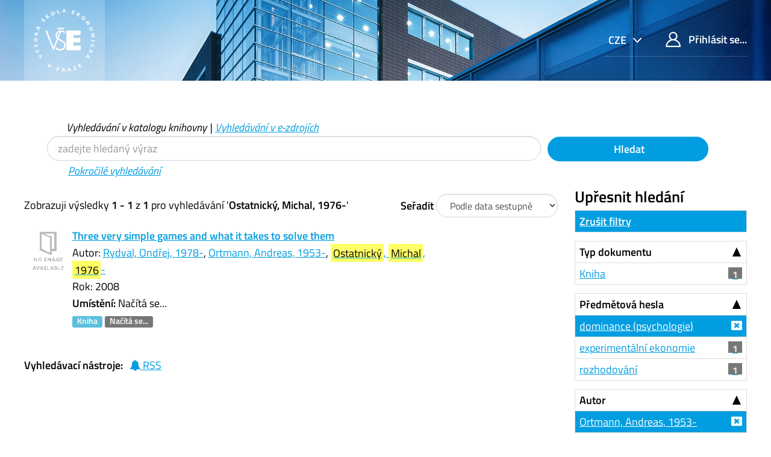

--- FILE ---
content_type: image/svg+xml
request_url: https://katalog.vse.cz/themes/xyz/images/logo-full--white.svg
body_size: 2900
content:
<svg xmlns="http://www.w3.org/2000/svg" viewBox="0 0 49.2 50"><style>.st0{fill:#fff}</style><path class="st0" d="M37.8 32.8H26.3V17.1h11.4v3.6H32V23h5.4v3.6H32v2.6h5.8v3.6M19 16.1h5.5V15H19v1.1zM18.6 21c0-1.3 1.1-2.5 2.2-2.8l-1.7 4.3c-.3-.4-.5-.9-.5-1.5m1.3 2.3l2.1-5.2c1.2.1 2.2.5 3.1 1.4v-1.4c-1-.8-2.6-1.1-3.4-1.1-2.5 0-4.2 2.1-4.2 4 0 1.2.4 2.1 1.1 2.8l-2.7 6.7-5.3-13.4H9.2l6.5 15.7h.4l3.4-8.4c2.1 1.4 5.1 1.8 5.1 4.4 0 1.7-1.2 3.1-3.1 3.1-1 0-2-.2-3.8-1.7v1.5c1.1.9 2.6 1.3 3.6 1.3 2.4 0 4.5-1.5 4.5-4.2-.1-3.4-3.9-4-5.9-5.5zM6.4 36.8l.2.2L5 39.7l-.4-.6.9-1.5-1.7.3-.4-.6 3-.5M3.3 33.9l-1 1.6-.3-.8.6-.9-1-.2-.3-.8 1.8.5 1.2-.5.3.6-1.3.5M1 28.6c-.1.4-.1.7-.1.9.1.2.2.4.3.4.4-.1 0-1.5 1-1.7.5-.1.9.3 1 .9.1.5 0 .7-.1 1l-.6.1c.2-.4.2-.7.2-1-.1-.3-.2-.4-.3-.3-.5.1 0 1.4-1 1.6-.5.1-.9-.3-1-.9-.1-.3 0-.6 0-1H1M1.5 23.1C.8 23 0 23.6 0 24.6s.7 1.6 1.4 1.6 1.4-.6 1.5-1.6c0-.9-.7-1.5-1.4-1.5m-.1.7c.5 0 .9.4.8.9 0 .5-.3.9-.9.9-.5 0-.9-.4-.8-.9.1-.6.4-.9.9-.9zM2 19.4l1.7-.9-.2.9-1.5.8 1.3.3-.2.7-2.7-.6.2-.7 1.2.3-1-1.1.2-.7 1 1M1.9 13.7l-.3.6.4.5.1-.3-.2-.8m.6.5l-.4.8 2.1 2.2.3-.7-.4-.4.5-1.1h.6l.3-.7-3-.1zm1.6.7l-.4.8-.8-.8h1.2zM5.7 7.9l.2-.2h.4v-.4l.2-.2.2.7-.4.3-.6-.2m2.1-.1c-.4.2-.6.3-.8.5-.1.2-.2.3-.1.4.3.3 1.2-.8 1.9-.2.4.4.3.9-.1 1.4-.3.4-.6.4-.9.6l-.4-.4c.5-.1.7-.2.9-.5.2-.2.2-.4.1-.5-.3-.3-1.2.9-1.9.2-.4-.3-.3-.9.1-1.3.2-.2.5-.4.8-.6l.4.4zM11.2 5.7l1.8.5-.7.5-1.7-.4.8 1.1-.6.4-1.6-2.3.6-.4.7 1-.1-1.5.6-.5.2 1.6M16.8 2.8c-.3-.6-1.1-1.1-2.1-.6-1 .4-1.1 1.3-.9 2 .3.7 1.1 1.1 2.1.7.9-.6 1.2-1.5.9-2.1m-.7.3c.2.5 0 .9-.5 1.1-.5.2-1 .1-1.2-.4-.2-.5 0-.9.5-1.1.6-.3 1-.1 1.2.4zM21.3 3l-2.1.5-.6-2.7.7-.2.5 2.2 1.4-.3.1.5M24.8 0H24l-1.1 2.8h.7l.2-.6H25l.2.6h.7L24.8 0m0 1.8h-.9l.4-1.1.5 1.1zM32.4 4.2l-2-.6.9-2.7 1.9.6-.1.5-1.3-.4-.2.6 1.2.4-.1.4-1.2-.4-.2.6 1.3.4-.2.6M36.2 4.4l.4 1.9-.8-.4-.3-1.7-.6 1.1-.6-.3 1.4-2.5.6.3-.7 1.2 1.4-.7.7.4-1.5.7M41.3 8.3c.4-.5.5-1.4-.2-2.1-.8-.7-1.7-.5-2.2 0-.5.5-.5 1.5.2 2.1.7.7 1.7.5 2.2 0m-.6-.5c-.3.4-.8.4-1.2.1-.4-.4-.4-.9-.1-1.2.3-.4.8-.4 1.2 0 .4.2.5.7.1 1.1zM43.2 13.1l-.3-.5.6-2.3-1.5 1-.4-.6 2.3-1.6.4.5-.5 2.2 1.4-1 .4.6-2.4 1.7M46.7 17.3c.6-.3 1.1-1 .7-2-.4-1-1.3-1.2-1.9-.9-.7.3-1.1 1.1-.7 2 .3.9 1.2 1.1 1.9.9m-.3-.7c-.5.2-.9 0-1.1-.5-.2-.5 0-.9.5-1.1.5-.2.9 0 1.1.5.2.5 0 .9-.5 1.1zM49 21.6l.1.6-2.8.4V22l1.7-.3-1-.6V21l.7-.9-1.7.3-.1-.7 2.8-.4.1.6-.9 1 1.1.7M46.4 25.5v-.7l2.8.1v.7l-2.8-.1M46 30.2c-.1-.4-.1-.7-.1-1.1.2-1.1 1-1.5 1.7-1.3.7.1 1.3.9 1.1 1.9-.1.4-.2.7-.4.9l-.6-.1c.2-.3.4-.6.5-.9.1-.6-.2-1.1-.6-1.2-.5-.1-.9.2-1 .8-.1.4 0 .6.1 1.1l-.7-.1M45.9 34l-1.8.6.3-.8 1.6-.5-1.2-.5.3-.6 2.6 1.1-.3.6-1.2-.5.8 1.3-.3.7-.8-1.4M45.1 39.7l.4-.6-.3-.6-.2.3.1.9m-.5-.7l.5-.7-1.7-2.5-.4.7.3.5-.7 1-.6-.1-.4.6 3 .5zm-1.5-.9l.5-.7.7 1-1.2-.3zM12 46.6l-.3-.2.3-3.1.7.4-.2 1.7 1.4-1 .6.4-2.5 1.8M18.8 46.4l-.6 2.7.7.2.2-1.1.5.1c.6.1 1-.2 1.1-.6.1-.4-.1-.9-.7-1l-1.2-.3m.5.7l.2.1c.4.1.5.2.4.4 0 .2-.2.3-.5.2l-.3-.1.2-.6zM22.8 47.1l-.1 2.8h.7v-1.1h.2c.4 0 .5.5.7 1.2h.8c-.4-.8-.4-1.2-.7-1.3.3-.1.5-.4.5-.7 0-.4-.3-.8-.9-.8l-1.2-.1m.7.6h.3c.3 0 .4.1.4.3 0 .2-.2.3-.4.3h-.4l.1-.6zM28.7 46.8l-.8.1-.7 2.9.7-.1.1-.6 1.2-.2.3.5.7-.1-1.5-2.5m.3 1.7l-.9.1.2-1.1.7 1zM33.3 47.9l1.4-.5.2.5-2.5 1 .6-2.7-1.3.5-.2-.5 2.4-.9-.6 2.6M38.8 45.6L37 46.7l-1.5-2.4 1.7-1.1.3.4-1.1.7.3.5 1.1-.7.3.4-1.1.8.4.6 1.2-.7.2.4"/></svg>

--- FILE ---
content_type: application/javascript
request_url: https://katalog.vse.cz/themes/bootstrap3/js/facets.js?_=1562931352
body_size: 3138
content:
/*global VuFind */
/*exported collapseTopFacets, initFacetTree */
function buildFacetNodes(data, currentPath, allowExclude, excludeTitle, counts)
{
  var json = [];

  $(data).each(function facetNodesEach() {
    var $html = $('<div/>').addClass('facet');
    var url = currentPath + this.href;
    var $item = $('<span/>')
      .addClass('main text' + (this.isApplied ? ' applied' : ''))
      .attr('role', 'menuitem')
      .attr('title', this.displayText);

    var $i = $('<i/>').addClass('fa');
    if (this.operator === 'OR') {
      if (this.isApplied) {
        $i.addClass('fa-check-square-o').attr('title', VuFind.translate('Selected'));
      } else {
        $i.addClass('fa-square-o').attr('aria-hidden', 'true');
      }
      $i.appendTo($item);
      $item.append(' ');
    } else if (this.isApplied) {
      $i.addClass('fa-check pull-right').attr('title', VuFind.translate('Selected'));
      $i.appendTo($item);
      $item.append(' ');
    }
    var $description = $('<span/>')
      .addClass('facet-value')
      .append(this.displayText);
    $item.append($description);

    $item.appendTo($html);

    if (!this.isApplied && counts) {
      $('<span/>')
        .addClass('badge')
        .html(
          this.count.toString().replace(/\B(?=(\d{3})+\b)/g, VuFind.translate('number_thousands_separator'))
        )
        .appendTo($html);

      if (allowExclude) {
        var excludeUrl = currentPath + this.exclude;
        var $a = $('<a/>')
          .addClass('exclude')
          .attr('href', excludeUrl)
          .attr('title', excludeTitle);
        $('<i/>').addClass('fa fa-times').appendTo($a);
        $a.appendTo($html);
      }
    }

    $html = $('<div/>').append($html);

    var children = null;
    if (typeof this.children !== 'undefined' && this.children.length > 0) {
      children = buildFacetNodes(this.children, currentPath, allowExclude, excludeTitle, counts);
    }
    json.push({
      'text': $html.html(),
      'children': children,
      'applied': this.isApplied,
      'state': {
        'opened': this.hasAppliedChildren
      },
      'li_attr': this.isApplied ? { 'class': 'active' } : {},
      'data': {
        'url': url.replace(/&amp;/g, '&')
      }
    });
  });

  return json;
}

function buildFacetTree(treeNode, facetData, inSidebar) {
  // Enable keyboard navigation also when a screen reader is active
  treeNode.bind('select_node.jstree', VuFind.sideFacets.showLoadingOverlay);

  var currentPath = treeNode.data('path');
  var allowExclude = treeNode.data('exclude');
  var excludeTitle = treeNode.data('exclude-title');

  var results = buildFacetNodes(facetData, currentPath, allowExclude, excludeTitle, inSidebar);
  treeNode.find('.fa-spinner').parent().remove();
  if (inSidebar) {
    treeNode.on('loaded.jstree open_node.jstree', function treeNodeOpen(/*e, data*/) {
      treeNode.find('ul.jstree-container-ul > li.jstree-node').addClass('list-group-item');
      treeNode.find('a.exclude').click(VuFind.sideFacets.showLoadingOverlay);
    });
  }
  treeNode.jstree({
    'core': {
      'data': results
    }
  });
}

function initFacetTree(treeNode, inSidebar)
{
  var loaded = treeNode.data('loaded');
  if (loaded) {
    return;
  }
  treeNode.data('loaded', true);

  var source = treeNode.data('source');
  var facet = treeNode.data('facet');
  var operator = treeNode.data('operator');
  var sort = treeNode.data('sort');
  var query = window.location.href.split('?')[1];

  if (inSidebar) {
    treeNode.prepend('<li class="list-group-item"><i class="fa fa-spinner fa-spin" aria-hidden="true"></i></li>');
  } else {
    treeNode.prepend('<div><i class="fa fa-spinner fa-spin" aria-hidden="true"></i><div>');
  }
  $.getJSON(VuFind.path + '/AJAX/JSON?' + query,
    {
      method: "getFacetData",
      source: source,
      facetName: facet,
      facetSort: sort,
      facetOperator: operator
    },
    function getFacetData(response/*, textStatus*/) {
      buildFacetTree(treeNode, response.data.facets, inSidebar);
    }
  );
}

function collapseTopFacets() {
  $('.top-facets').each(function setupToCollapses() {
    $(this).find('.collapse').removeClass('in');
    $(this).on('show.bs.collapse', function toggleTopFacet() {
      $(this).find('.top-title .fa').removeClass('fa-caret-right');
      $(this).find('.top-title .fa').addClass('fa-caret-down');
    });
    $(this).on('hide.bs.collapse', function toggleTopFacet() {
      $(this).find('.top-title .fa').removeClass('fa-caret-down');
      $(this).find('.top-title .fa').addClass('fa-caret-right');
    });
  });
}

/* --- Side Facets --- */
VuFind.register('sideFacets', function SideFacets() {
  function showLoadingOverlay(e, data) {
    e.preventDefault();
    var overlay = '<div class="facet-loading-overlay">'
      + '<span class="facet-loading-overlay-label">' + VuFind.translate('loading')
      + "...</span></div>";
    $(this).closest(".collapse").append(overlay);
    // This callback operates both as a click handler and a JSTree callback;
    // if the data element is undefined, we assume we are handling a click.
    var href = typeof data === "undefined" || typeof data.node.data.url === "undefined"
      ? $(this).attr('href') : data.node.data.url;
    window.location.assign(href);
    return false;
  }

  function activateFacetBlocking(context) {
    var finalContext = (typeof context === "undefined") ? $(document.body) : context;
    finalContext.find('a.facet:not(.narrow-toggle),.facet a').click(showLoadingOverlay);
  }

  function activateSingleAjaxFacetContainer() {
    var $container = $(this);
    var facetList = [];
    var $facets = $container.find('div.collapse.in[data-facet], .checkbox-filter[data-facet]');
    $facets.each(function addFacet() {
      if (!$(this).data('loaded')) {
        facetList.push($(this).data('facet'));
      }
    });
    if (facetList.length === 0) {
      return;
    }
    var urlParts = window.location.href.split('?');
    var query = urlParts.length > 1 ? urlParts[1] : '';
    var request = {
      method: 'getSideFacets',
      searchClassId: $container.data('searchClassId'),
      location: $container.data('location'),
      configIndex: $container.data('configIndex'),
      query: query,
      enabledFacets: facetList
    };
    $container.find('.facet-load-indicator').removeClass('hidden');
    $.getJSON(VuFind.path + '/AJAX/JSON?' + query, request)
      .done(function onGetSideFacetsDone(response) {
        $.each(response.data.facets, function initFacet(facet, facetData) {
          var containerSelector = typeof facetData.checkboxCount !== 'undefined'
            ? '.checkbox-filter' : ':not(.checkbox-filter)';
          var $facetContainer = $container.find(containerSelector + '[data-facet="' + facet + '"]');
          $facetContainer.data('loaded', 'true');
          if (typeof facetData.checkboxCount !== 'undefined') {
            if (facetData.checkboxCount !== null) {
              $facetContainer.find('.avail-count').text(
                facetData.checkboxCount.toString().replace(/\B(?=(\d{3})+\b)/g, VuFind.translate('number_thousands_separator'))
              );
            }
          } else if (typeof facetData.html !== 'undefined') {
            $facetContainer.html(facetData.html);
            activateFacetBlocking($facetContainer);
          } else {
            var treeNode = $facetContainer.find('.jstree-facet');
            VuFind.emit('VuFind.sidefacets.treenodeloaded', {node: treeNode});

            buildFacetTree(treeNode, facetData.list, true);
          }
          $facetContainer.find('.facet-load-indicator').remove();
        });
        VuFind.lightbox.bind($('.sidebar'));
        VuFind.emit('VuFind.sidefacets.loaded');
      })
      .fail(function onGetSideFacetsFail() {
        $container.find('.facet-load-indicator').remove();
        $container.find('.facet-load-failed').removeClass('hidden');
      });
  }

  function loadAjaxSideFacets() {
    $('.side-facets-container-ajax').each(activateSingleAjaxFacetContainer);
  }

  function facetSessionStorage(e) {
    var source = $('#result0 .hiddenSource').val();
    var id = e.target.id;
    var key = 'sidefacet-' + source + id;
    if (!sessionStorage.getItem(key)) {
      sessionStorage.setItem(key, document.getElementById(id).className);
    } else {
      sessionStorage.removeItem(key);
    }
  }

  function init() {
    // Display "loading" message after user clicks facet:
    activateFacetBlocking();

    // Side facet status saving
    $('.facet-group .collapse').each(function openStoredFacets(index, item) {
      var source = $('#result0 .hiddenSource').val();
      var storedItem = sessionStorage.getItem('sidefacet-' + source + item.id);
      if (storedItem) {
        var saveTransition = $.support.transition;
        try {
          $.support.transition = false;
          if ((' ' + storedItem + ' ').indexOf(' in ') > -1) {
            $(item).collapse('show');
          } else if (!$(item).data('forceIn')) {
            $(item).collapse('hide');
          }
        } finally {
          $.support.transition = saveTransition;
        }
      }
    });
    $('.facet-group').on('shown.bs.collapse', facetSessionStorage);
    $('.facet-group').on('hidden.bs.collapse', facetSessionStorage);

    // Side facets loaded with AJAX
    $('.side-facets-container-ajax')
      .find('div.collapse[data-facet]:not(.in)')
      .on('shown.bs.collapse', function expandFacet() {
        loadAjaxSideFacets();
      });
    loadAjaxSideFacets();

    // Keep filter dropdowns on screen
    $(".search-filter-dropdown").on("shown.bs.dropdown", function checkFilterDropdownWidth(e) {
      var $dropdown = $(e.target).find(".dropdown-menu");
      if ($(e.target).position().left + $dropdown.width() >= window.innerWidth) {
        $dropdown.addClass("dropdown-menu-right");
      } else {
        $dropdown.removeClass("dropdown-menu-right");
      }
    });
  }

  return { init: init, showLoadingOverlay: showLoadingOverlay };
});

/* --- Lightbox Facets --- */
VuFind.register('lightbox_facets', function LightboxFacets() {
  function lightboxFacetSorting() {
    var sortButtons = $('.js-facet-sort');
    function sortAjax(button) {
      var sort = $(button).data('sort');
      var list = $('#facet-list-' + sort);
      if (list.find('.js-facet-item').length === 0) {
        list.find('.js-facet-next-page').html(VuFind.translate('loading') + '...');
        $.ajax(button.href + '&layout=lightbox')
          .done(function facetSortTitleDone(data) {
            list.prepend($('<span>' + data + '</span>').find('.js-facet-item'));
            list.find('.js-facet-next-page').html(VuFind.translate('more') + ' ...');
          });
      }
      $('.full-facet-list').addClass('hidden');
      list.removeClass('hidden');
      sortButtons.removeClass('active');
    }
    sortButtons.click(function facetSortButton() {
      sortAjax(this);
      $(this).addClass('active');
      return false;
    });
  }

  function setup() {
    lightboxFacetSorting();
    $('.js-facet-next-page').click(function facetLightboxMore() {
      var button = $(this);
      var page = parseInt(button.attr('data-page'), 10);
      if (button.attr('disabled')) {
        return false;
      }
      button.attr('disabled', 1);
      button.html(VuFind.translate('loading') + '...');
      $.ajax(this.href + '&layout=lightbox')
        .done(function facetLightboxMoreDone(data) {
          var htmlDiv = $('<div>' + data + '</div>');
          var list = htmlDiv.find('.js-facet-item');
          button.before(list);
          if (list.length && htmlDiv.find('.js-facet-next-page').length) {
            button.attr('data-page', page + 1);
            button.attr('href', button.attr('href').replace(/facetpage=\d+/, 'facetpage=' + (page + 1)));
            button.html(VuFind.translate('more') + ' ...');
            button.removeAttr('disabled');
          } else {
            button.remove();
          }
        });
      return false;
    });
    var margin = 230;
    $('#modal').on('show.bs.modal', function facetListHeight() {
      $('#modal .lightbox-scroll').css('max-height', window.innerHeight - margin);
    });
    $(window).resize(function facetListResize() {
      $('#modal .lightbox-scroll').css('max-height', window.innerHeight - margin);
    });
  }

  return { setup: setup };
});
